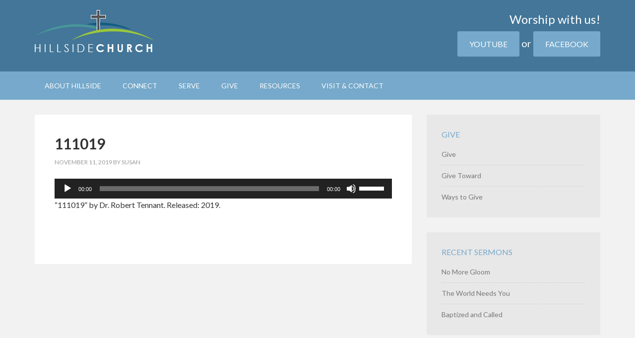

--- FILE ---
content_type: text/html; charset=UTF-8
request_url: https://hillsidenc.org/sermons/we-share-hope/attachment/111019/
body_size: 10305
content:
<!DOCTYPE html>
<html lang="en-US">
<head >
<meta charset="UTF-8" />
<meta name="viewport" content="width=device-width, initial-scale=1" />
<meta name='robots' content='index, follow, max-image-preview:large, max-snippet:-1, max-video-preview:-1' />
	<style>img:is([sizes="auto" i], [sizes^="auto," i]) { contain-intrinsic-size: 3000px 1500px }</style>
	
			<style type="text/css">
				.slide-excerpt { width: 50%; }
				.slide-excerpt { top: 0; }
				.slide-excerpt { right: 0; }
				.flexslider { max-width: 1140px; max-height: 460px; }
				.slide-image { max-height: 460px; }
			</style>
	<!-- This site is optimized with the Yoast SEO plugin v26.8 - https://yoast.com/product/yoast-seo-wordpress/ -->
	<title>111019 - Hillside Church</title>
	<link rel="canonical" href="https://hillsidenc.org/sermons/we-share-hope/attachment/111019/" />
	<meta property="og:locale" content="en_US" />
	<meta property="og:type" content="article" />
	<meta property="og:title" content="111019 - Hillside Church" />
	<meta property="og:description" content="https://hillsidenc.org/wp-content/uploads/2019/11/111019.mp3 &#8220;111019&#8221; by Dr. Robert Tennant. Released: 2019." />
	<meta property="og:url" content="https://hillsidenc.org/sermons/we-share-hope/attachment/111019/" />
	<meta property="og:site_name" content="Hillside Church" />
	<meta property="article:modified_time" content="2019-11-11T15:01:59+00:00" />
	<meta name="twitter:card" content="summary_large_image" />
	<script type="application/ld+json" class="yoast-schema-graph">{"@context":"https://schema.org","@graph":[{"@type":"WebPage","@id":"https://hillsidenc.org/sermons/we-share-hope/attachment/111019/","url":"https://hillsidenc.org/sermons/we-share-hope/attachment/111019/","name":"111019 - Hillside Church","isPartOf":{"@id":"https://hillsidenc.org/#website"},"primaryImageOfPage":{"@id":"https://hillsidenc.org/sermons/we-share-hope/attachment/111019/#primaryimage"},"image":{"@id":"https://hillsidenc.org/sermons/we-share-hope/attachment/111019/#primaryimage"},"thumbnailUrl":"","datePublished":"2019-11-11T15:01:40+00:00","dateModified":"2019-11-11T15:01:59+00:00","breadcrumb":{"@id":"https://hillsidenc.org/sermons/we-share-hope/attachment/111019/#breadcrumb"},"inLanguage":"en-US","potentialAction":[{"@type":"ReadAction","target":["https://hillsidenc.org/sermons/we-share-hope/attachment/111019/"]}]},{"@type":"BreadcrumbList","@id":"https://hillsidenc.org/sermons/we-share-hope/attachment/111019/#breadcrumb","itemListElement":[{"@type":"ListItem","position":1,"name":"Home","item":"https://hillsidenc.org/"},{"@type":"ListItem","position":2,"name":"We Share Hope","item":"https://hillsidenc.org/sermons/we-share-hope/"},{"@type":"ListItem","position":3,"name":"111019"}]},{"@type":"WebSite","@id":"https://hillsidenc.org/#website","url":"https://hillsidenc.org/","name":"Hillside Church","description":"Chapel Hill, NC","potentialAction":[{"@type":"SearchAction","target":{"@type":"EntryPoint","urlTemplate":"https://hillsidenc.org/?s={search_term_string}"},"query-input":{"@type":"PropertyValueSpecification","valueRequired":true,"valueName":"search_term_string"}}],"inLanguage":"en-US"}]}</script>
	<!-- / Yoast SEO plugin. -->


<link rel='dns-prefetch' href='//stats.wp.com' />
<link rel='dns-prefetch' href='//fonts.googleapis.com' />
<link rel='dns-prefetch' href='//v0.wordpress.com' />
<link rel="alternate" type="application/rss+xml" title="Hillside Church &raquo; Feed" href="https://hillsidenc.org/feed/" />
<link rel="alternate" type="application/rss+xml" title="Hillside Church &raquo; Comments Feed" href="https://hillsidenc.org/comments/feed/" />
<script type="text/javascript">
/* <![CDATA[ */
window._wpemojiSettings = {"baseUrl":"https:\/\/s.w.org\/images\/core\/emoji\/16.0.1\/72x72\/","ext":".png","svgUrl":"https:\/\/s.w.org\/images\/core\/emoji\/16.0.1\/svg\/","svgExt":".svg","source":{"concatemoji":"https:\/\/hillsidenc.org\/wp-includes\/js\/wp-emoji-release.min.js?ver=6.8.3"}};
/*! This file is auto-generated */
!function(s,n){var o,i,e;function c(e){try{var t={supportTests:e,timestamp:(new Date).valueOf()};sessionStorage.setItem(o,JSON.stringify(t))}catch(e){}}function p(e,t,n){e.clearRect(0,0,e.canvas.width,e.canvas.height),e.fillText(t,0,0);var t=new Uint32Array(e.getImageData(0,0,e.canvas.width,e.canvas.height).data),a=(e.clearRect(0,0,e.canvas.width,e.canvas.height),e.fillText(n,0,0),new Uint32Array(e.getImageData(0,0,e.canvas.width,e.canvas.height).data));return t.every(function(e,t){return e===a[t]})}function u(e,t){e.clearRect(0,0,e.canvas.width,e.canvas.height),e.fillText(t,0,0);for(var n=e.getImageData(16,16,1,1),a=0;a<n.data.length;a++)if(0!==n.data[a])return!1;return!0}function f(e,t,n,a){switch(t){case"flag":return n(e,"\ud83c\udff3\ufe0f\u200d\u26a7\ufe0f","\ud83c\udff3\ufe0f\u200b\u26a7\ufe0f")?!1:!n(e,"\ud83c\udde8\ud83c\uddf6","\ud83c\udde8\u200b\ud83c\uddf6")&&!n(e,"\ud83c\udff4\udb40\udc67\udb40\udc62\udb40\udc65\udb40\udc6e\udb40\udc67\udb40\udc7f","\ud83c\udff4\u200b\udb40\udc67\u200b\udb40\udc62\u200b\udb40\udc65\u200b\udb40\udc6e\u200b\udb40\udc67\u200b\udb40\udc7f");case"emoji":return!a(e,"\ud83e\udedf")}return!1}function g(e,t,n,a){var r="undefined"!=typeof WorkerGlobalScope&&self instanceof WorkerGlobalScope?new OffscreenCanvas(300,150):s.createElement("canvas"),o=r.getContext("2d",{willReadFrequently:!0}),i=(o.textBaseline="top",o.font="600 32px Arial",{});return e.forEach(function(e){i[e]=t(o,e,n,a)}),i}function t(e){var t=s.createElement("script");t.src=e,t.defer=!0,s.head.appendChild(t)}"undefined"!=typeof Promise&&(o="wpEmojiSettingsSupports",i=["flag","emoji"],n.supports={everything:!0,everythingExceptFlag:!0},e=new Promise(function(e){s.addEventListener("DOMContentLoaded",e,{once:!0})}),new Promise(function(t){var n=function(){try{var e=JSON.parse(sessionStorage.getItem(o));if("object"==typeof e&&"number"==typeof e.timestamp&&(new Date).valueOf()<e.timestamp+604800&&"object"==typeof e.supportTests)return e.supportTests}catch(e){}return null}();if(!n){if("undefined"!=typeof Worker&&"undefined"!=typeof OffscreenCanvas&&"undefined"!=typeof URL&&URL.createObjectURL&&"undefined"!=typeof Blob)try{var e="postMessage("+g.toString()+"("+[JSON.stringify(i),f.toString(),p.toString(),u.toString()].join(",")+"));",a=new Blob([e],{type:"text/javascript"}),r=new Worker(URL.createObjectURL(a),{name:"wpTestEmojiSupports"});return void(r.onmessage=function(e){c(n=e.data),r.terminate(),t(n)})}catch(e){}c(n=g(i,f,p,u))}t(n)}).then(function(e){for(var t in e)n.supports[t]=e[t],n.supports.everything=n.supports.everything&&n.supports[t],"flag"!==t&&(n.supports.everythingExceptFlag=n.supports.everythingExceptFlag&&n.supports[t]);n.supports.everythingExceptFlag=n.supports.everythingExceptFlag&&!n.supports.flag,n.DOMReady=!1,n.readyCallback=function(){n.DOMReady=!0}}).then(function(){return e}).then(function(){var e;n.supports.everything||(n.readyCallback(),(e=n.source||{}).concatemoji?t(e.concatemoji):e.wpemoji&&e.twemoji&&(t(e.twemoji),t(e.wpemoji)))}))}((window,document),window._wpemojiSettings);
/* ]]> */
</script>
<link rel='stylesheet' id='outreach-pro-theme-css' href='https://hillsidenc.org/wp-content/themes/outreach-pro/style.css?ver=3.1' type='text/css' media='all' />
<style id='wp-emoji-styles-inline-css' type='text/css'>

	img.wp-smiley, img.emoji {
		display: inline !important;
		border: none !important;
		box-shadow: none !important;
		height: 1em !important;
		width: 1em !important;
		margin: 0 0.07em !important;
		vertical-align: -0.1em !important;
		background: none !important;
		padding: 0 !important;
	}
</style>
<link rel='stylesheet' id='wp-block-library-css' href='https://hillsidenc.org/wp-includes/css/dist/block-library/style.min.css?ver=6.8.3' type='text/css' media='all' />
<style id='classic-theme-styles-inline-css' type='text/css'>
/*! This file is auto-generated */
.wp-block-button__link{color:#fff;background-color:#32373c;border-radius:9999px;box-shadow:none;text-decoration:none;padding:calc(.667em + 2px) calc(1.333em + 2px);font-size:1.125em}.wp-block-file__button{background:#32373c;color:#fff;text-decoration:none}
</style>
<link rel='stylesheet' id='mediaelement-css' href='https://hillsidenc.org/wp-includes/js/mediaelement/mediaelementplayer-legacy.min.css?ver=4.2.17' type='text/css' media='all' />
<link rel='stylesheet' id='wp-mediaelement-css' href='https://hillsidenc.org/wp-includes/js/mediaelement/wp-mediaelement.min.css?ver=6.8.3' type='text/css' media='all' />
<style id='jetpack-sharing-buttons-style-inline-css' type='text/css'>
.jetpack-sharing-buttons__services-list{display:flex;flex-direction:row;flex-wrap:wrap;gap:0;list-style-type:none;margin:5px;padding:0}.jetpack-sharing-buttons__services-list.has-small-icon-size{font-size:12px}.jetpack-sharing-buttons__services-list.has-normal-icon-size{font-size:16px}.jetpack-sharing-buttons__services-list.has-large-icon-size{font-size:24px}.jetpack-sharing-buttons__services-list.has-huge-icon-size{font-size:36px}@media print{.jetpack-sharing-buttons__services-list{display:none!important}}.editor-styles-wrapper .wp-block-jetpack-sharing-buttons{gap:0;padding-inline-start:0}ul.jetpack-sharing-buttons__services-list.has-background{padding:1.25em 2.375em}
</style>
<style id='global-styles-inline-css' type='text/css'>
:root{--wp--preset--aspect-ratio--square: 1;--wp--preset--aspect-ratio--4-3: 4/3;--wp--preset--aspect-ratio--3-4: 3/4;--wp--preset--aspect-ratio--3-2: 3/2;--wp--preset--aspect-ratio--2-3: 2/3;--wp--preset--aspect-ratio--16-9: 16/9;--wp--preset--aspect-ratio--9-16: 9/16;--wp--preset--color--black: #000000;--wp--preset--color--cyan-bluish-gray: #abb8c3;--wp--preset--color--white: #ffffff;--wp--preset--color--pale-pink: #f78da7;--wp--preset--color--vivid-red: #cf2e2e;--wp--preset--color--luminous-vivid-orange: #ff6900;--wp--preset--color--luminous-vivid-amber: #fcb900;--wp--preset--color--light-green-cyan: #7bdcb5;--wp--preset--color--vivid-green-cyan: #00d084;--wp--preset--color--pale-cyan-blue: #8ed1fc;--wp--preset--color--vivid-cyan-blue: #0693e3;--wp--preset--color--vivid-purple: #9b51e0;--wp--preset--gradient--vivid-cyan-blue-to-vivid-purple: linear-gradient(135deg,rgba(6,147,227,1) 0%,rgb(155,81,224) 100%);--wp--preset--gradient--light-green-cyan-to-vivid-green-cyan: linear-gradient(135deg,rgb(122,220,180) 0%,rgb(0,208,130) 100%);--wp--preset--gradient--luminous-vivid-amber-to-luminous-vivid-orange: linear-gradient(135deg,rgba(252,185,0,1) 0%,rgba(255,105,0,1) 100%);--wp--preset--gradient--luminous-vivid-orange-to-vivid-red: linear-gradient(135deg,rgba(255,105,0,1) 0%,rgb(207,46,46) 100%);--wp--preset--gradient--very-light-gray-to-cyan-bluish-gray: linear-gradient(135deg,rgb(238,238,238) 0%,rgb(169,184,195) 100%);--wp--preset--gradient--cool-to-warm-spectrum: linear-gradient(135deg,rgb(74,234,220) 0%,rgb(151,120,209) 20%,rgb(207,42,186) 40%,rgb(238,44,130) 60%,rgb(251,105,98) 80%,rgb(254,248,76) 100%);--wp--preset--gradient--blush-light-purple: linear-gradient(135deg,rgb(255,206,236) 0%,rgb(152,150,240) 100%);--wp--preset--gradient--blush-bordeaux: linear-gradient(135deg,rgb(254,205,165) 0%,rgb(254,45,45) 50%,rgb(107,0,62) 100%);--wp--preset--gradient--luminous-dusk: linear-gradient(135deg,rgb(255,203,112) 0%,rgb(199,81,192) 50%,rgb(65,88,208) 100%);--wp--preset--gradient--pale-ocean: linear-gradient(135deg,rgb(255,245,203) 0%,rgb(182,227,212) 50%,rgb(51,167,181) 100%);--wp--preset--gradient--electric-grass: linear-gradient(135deg,rgb(202,248,128) 0%,rgb(113,206,126) 100%);--wp--preset--gradient--midnight: linear-gradient(135deg,rgb(2,3,129) 0%,rgb(40,116,252) 100%);--wp--preset--font-size--small: 13px;--wp--preset--font-size--medium: 20px;--wp--preset--font-size--large: 36px;--wp--preset--font-size--x-large: 42px;--wp--preset--spacing--20: 0.44rem;--wp--preset--spacing--30: 0.67rem;--wp--preset--spacing--40: 1rem;--wp--preset--spacing--50: 1.5rem;--wp--preset--spacing--60: 2.25rem;--wp--preset--spacing--70: 3.38rem;--wp--preset--spacing--80: 5.06rem;--wp--preset--shadow--natural: 6px 6px 9px rgba(0, 0, 0, 0.2);--wp--preset--shadow--deep: 12px 12px 50px rgba(0, 0, 0, 0.4);--wp--preset--shadow--sharp: 6px 6px 0px rgba(0, 0, 0, 0.2);--wp--preset--shadow--outlined: 6px 6px 0px -3px rgba(255, 255, 255, 1), 6px 6px rgba(0, 0, 0, 1);--wp--preset--shadow--crisp: 6px 6px 0px rgba(0, 0, 0, 1);}:where(.is-layout-flex){gap: 0.5em;}:where(.is-layout-grid){gap: 0.5em;}body .is-layout-flex{display: flex;}.is-layout-flex{flex-wrap: wrap;align-items: center;}.is-layout-flex > :is(*, div){margin: 0;}body .is-layout-grid{display: grid;}.is-layout-grid > :is(*, div){margin: 0;}:where(.wp-block-columns.is-layout-flex){gap: 2em;}:where(.wp-block-columns.is-layout-grid){gap: 2em;}:where(.wp-block-post-template.is-layout-flex){gap: 1.25em;}:where(.wp-block-post-template.is-layout-grid){gap: 1.25em;}.has-black-color{color: var(--wp--preset--color--black) !important;}.has-cyan-bluish-gray-color{color: var(--wp--preset--color--cyan-bluish-gray) !important;}.has-white-color{color: var(--wp--preset--color--white) !important;}.has-pale-pink-color{color: var(--wp--preset--color--pale-pink) !important;}.has-vivid-red-color{color: var(--wp--preset--color--vivid-red) !important;}.has-luminous-vivid-orange-color{color: var(--wp--preset--color--luminous-vivid-orange) !important;}.has-luminous-vivid-amber-color{color: var(--wp--preset--color--luminous-vivid-amber) !important;}.has-light-green-cyan-color{color: var(--wp--preset--color--light-green-cyan) !important;}.has-vivid-green-cyan-color{color: var(--wp--preset--color--vivid-green-cyan) !important;}.has-pale-cyan-blue-color{color: var(--wp--preset--color--pale-cyan-blue) !important;}.has-vivid-cyan-blue-color{color: var(--wp--preset--color--vivid-cyan-blue) !important;}.has-vivid-purple-color{color: var(--wp--preset--color--vivid-purple) !important;}.has-black-background-color{background-color: var(--wp--preset--color--black) !important;}.has-cyan-bluish-gray-background-color{background-color: var(--wp--preset--color--cyan-bluish-gray) !important;}.has-white-background-color{background-color: var(--wp--preset--color--white) !important;}.has-pale-pink-background-color{background-color: var(--wp--preset--color--pale-pink) !important;}.has-vivid-red-background-color{background-color: var(--wp--preset--color--vivid-red) !important;}.has-luminous-vivid-orange-background-color{background-color: var(--wp--preset--color--luminous-vivid-orange) !important;}.has-luminous-vivid-amber-background-color{background-color: var(--wp--preset--color--luminous-vivid-amber) !important;}.has-light-green-cyan-background-color{background-color: var(--wp--preset--color--light-green-cyan) !important;}.has-vivid-green-cyan-background-color{background-color: var(--wp--preset--color--vivid-green-cyan) !important;}.has-pale-cyan-blue-background-color{background-color: var(--wp--preset--color--pale-cyan-blue) !important;}.has-vivid-cyan-blue-background-color{background-color: var(--wp--preset--color--vivid-cyan-blue) !important;}.has-vivid-purple-background-color{background-color: var(--wp--preset--color--vivid-purple) !important;}.has-black-border-color{border-color: var(--wp--preset--color--black) !important;}.has-cyan-bluish-gray-border-color{border-color: var(--wp--preset--color--cyan-bluish-gray) !important;}.has-white-border-color{border-color: var(--wp--preset--color--white) !important;}.has-pale-pink-border-color{border-color: var(--wp--preset--color--pale-pink) !important;}.has-vivid-red-border-color{border-color: var(--wp--preset--color--vivid-red) !important;}.has-luminous-vivid-orange-border-color{border-color: var(--wp--preset--color--luminous-vivid-orange) !important;}.has-luminous-vivid-amber-border-color{border-color: var(--wp--preset--color--luminous-vivid-amber) !important;}.has-light-green-cyan-border-color{border-color: var(--wp--preset--color--light-green-cyan) !important;}.has-vivid-green-cyan-border-color{border-color: var(--wp--preset--color--vivid-green-cyan) !important;}.has-pale-cyan-blue-border-color{border-color: var(--wp--preset--color--pale-cyan-blue) !important;}.has-vivid-cyan-blue-border-color{border-color: var(--wp--preset--color--vivid-cyan-blue) !important;}.has-vivid-purple-border-color{border-color: var(--wp--preset--color--vivid-purple) !important;}.has-vivid-cyan-blue-to-vivid-purple-gradient-background{background: var(--wp--preset--gradient--vivid-cyan-blue-to-vivid-purple) !important;}.has-light-green-cyan-to-vivid-green-cyan-gradient-background{background: var(--wp--preset--gradient--light-green-cyan-to-vivid-green-cyan) !important;}.has-luminous-vivid-amber-to-luminous-vivid-orange-gradient-background{background: var(--wp--preset--gradient--luminous-vivid-amber-to-luminous-vivid-orange) !important;}.has-luminous-vivid-orange-to-vivid-red-gradient-background{background: var(--wp--preset--gradient--luminous-vivid-orange-to-vivid-red) !important;}.has-very-light-gray-to-cyan-bluish-gray-gradient-background{background: var(--wp--preset--gradient--very-light-gray-to-cyan-bluish-gray) !important;}.has-cool-to-warm-spectrum-gradient-background{background: var(--wp--preset--gradient--cool-to-warm-spectrum) !important;}.has-blush-light-purple-gradient-background{background: var(--wp--preset--gradient--blush-light-purple) !important;}.has-blush-bordeaux-gradient-background{background: var(--wp--preset--gradient--blush-bordeaux) !important;}.has-luminous-dusk-gradient-background{background: var(--wp--preset--gradient--luminous-dusk) !important;}.has-pale-ocean-gradient-background{background: var(--wp--preset--gradient--pale-ocean) !important;}.has-electric-grass-gradient-background{background: var(--wp--preset--gradient--electric-grass) !important;}.has-midnight-gradient-background{background: var(--wp--preset--gradient--midnight) !important;}.has-small-font-size{font-size: var(--wp--preset--font-size--small) !important;}.has-medium-font-size{font-size: var(--wp--preset--font-size--medium) !important;}.has-large-font-size{font-size: var(--wp--preset--font-size--large) !important;}.has-x-large-font-size{font-size: var(--wp--preset--font-size--x-large) !important;}
:where(.wp-block-post-template.is-layout-flex){gap: 1.25em;}:where(.wp-block-post-template.is-layout-grid){gap: 1.25em;}
:where(.wp-block-columns.is-layout-flex){gap: 2em;}:where(.wp-block-columns.is-layout-grid){gap: 2em;}
:root :where(.wp-block-pullquote){font-size: 1.5em;line-height: 1.6;}
</style>
<link rel='stylesheet' id='widgetopts-styles-css' href='https://hillsidenc.org/wp-content/plugins/widget-options/assets/css/widget-options.css?ver=4.1.3' type='text/css' media='all' />
<link rel='stylesheet' id='dashicons-css' href='https://hillsidenc.org/wp-includes/css/dashicons.min.css?ver=6.8.3' type='text/css' media='all' />
<link rel='stylesheet' id='google-fonts-css' href='//fonts.googleapis.com/css?family=Lato%3A400%2C700&#038;ver=3.1' type='text/css' media='all' />
<link rel='stylesheet' id='simple-social-icons-font-css' href='https://hillsidenc.org/wp-content/plugins/simple-social-icons/css/style.css?ver=4.0.0' type='text/css' media='all' />
<link rel='stylesheet' id='slider_styles-css' href='https://hillsidenc.org/wp-content/plugins/genesis-responsive-slider/assets/style.css?ver=1.0.1' type='text/css' media='all' />
<script type="text/javascript" src="https://hillsidenc.org/wp-includes/js/jquery/jquery.min.js?ver=3.7.1" id="jquery-core-js"></script>
<script type="text/javascript" src="https://hillsidenc.org/wp-includes/js/jquery/jquery-migrate.min.js?ver=3.4.1" id="jquery-migrate-js"></script>
<script type="text/javascript" src="https://hillsidenc.org/wp-content/themes/outreach-pro/js/responsive-menu.js?ver=1.0.0" id="outreach-responsive-menu-js"></script>
<link rel="https://api.w.org/" href="https://hillsidenc.org/wp-json/" /><link rel="alternate" title="JSON" type="application/json" href="https://hillsidenc.org/wp-json/wp/v2/media/1758" /><link rel="EditURI" type="application/rsd+xml" title="RSD" href="https://hillsidenc.org/xmlrpc.php?rsd" />
<link rel='shortlink' href='https://wp.me/a8KsI4-sm' />
<link rel="alternate" title="oEmbed (JSON)" type="application/json+oembed" href="https://hillsidenc.org/wp-json/oembed/1.0/embed?url=https%3A%2F%2Fhillsidenc.org%2Fsermons%2Fwe-share-hope%2Fattachment%2F111019%2F" />
<link rel="alternate" title="oEmbed (XML)" type="text/xml+oembed" href="https://hillsidenc.org/wp-json/oembed/1.0/embed?url=https%3A%2F%2Fhillsidenc.org%2Fsermons%2Fwe-share-hope%2Fattachment%2F111019%2F&#038;format=xml" />

<link rel="alternate" type="application/rss+xml" title="Podcast RSS feed" href="https://hillsidenc.org/feed/podcast" />

	<style>img#wpstats{display:none}</style>
		<link rel="pingback" href="https://hillsidenc.org/xmlrpc.php" />
<style type="text/css">.site-title a { background: url(https://hillsidenc.org/wp-content/uploads/2019/11/hillside-logo-white-sm.png) no-repeat !important; }</style>
<style type="text/css" id="custom-background-css">
body.custom-background { background-color: #f2f2f2; }
</style>
	<link rel="icon" href="https://hillsidenc.org/wp-content/uploads/2019/12/cropped-hillside-logo-favicon-32x32.png" sizes="32x32" />
<link rel="icon" href="https://hillsidenc.org/wp-content/uploads/2019/12/cropped-hillside-logo-favicon-192x192.png" sizes="192x192" />
<link rel="apple-touch-icon" href="https://hillsidenc.org/wp-content/uploads/2019/12/cropped-hillside-logo-favicon-180x180.png" />
<meta name="msapplication-TileImage" content="https://hillsidenc.org/wp-content/uploads/2019/12/cropped-hillside-logo-favicon-270x270.png" />
		<style type="text/css" id="wp-custom-css">
			.site-header .widget-area {
	padding-top: 5px;
}		</style>
		</head>
<body class="attachment wp-singular attachment-template-default single single-attachment postid-1758 attachmentid-1758 attachment-mpeg custom-background wp-theme-genesis wp-child-theme-outreach-pro custom-header header-image content-sidebar genesis-breadcrumbs-hidden genesis-footer-widgets-visible outreach-pro-blue"><div class="site-container"><header class="site-header"><div class="wrap"><div class="title-area"><p class="site-title"><a href="https://hillsidenc.org/">Hillside Church</a></p><p class="site-description">Chapel Hill, NC</p></div><div class="widget-area header-widget-area"><section id="custom_html-2" class="widget_text widget widget_custom_html"><div class="widget_text widget-wrap"><div class="textwidget custom-html-widget"><h3>Worship with us!</h3>
<h4><a href="https://www.youtube.com/channel/UCrW6RgXdIYIHJNScW3oRGPw" class="button">YouTube</a> or <a href="https://www.facebook.com/hillsidenc.org/" class="button">Facebook</a></h4></div></div></section>
</div></div></header><nav class="nav-primary" aria-label="Main"><div class="wrap"><ul id="menu-main-nav-bar" class="menu genesis-nav-menu menu-primary"><li id="menu-item-29" class="menu-item menu-item-type-post_type menu-item-object-page menu-item-has-children menu-item-29"><a href="https://hillsidenc.org/about-hillside/"><span >About Hillside</span></a>
<ul class="sub-menu">
	<li id="menu-item-35" class="menu-item menu-item-type-post_type menu-item-object-page menu-item-35"><a href="https://hillsidenc.org/about-hillside/safe-new-sent/"><span >Follow Jesus, Love Others, Share Hope</span></a></li>
	<li id="menu-item-34" class="menu-item menu-item-type-post_type menu-item-object-page menu-item-34"><a href="https://hillsidenc.org/about-hillside/what-to-expect/"><span >What to Expect</span></a></li>
	<li id="menu-item-33" class="menu-item menu-item-type-post_type menu-item-object-page menu-item-33"><a href="https://hillsidenc.org/about-hillside/what-we-believe/"><span >What We Believe</span></a></li>
	<li id="menu-item-32" class="menu-item menu-item-type-post_type menu-item-object-page menu-item-32"><a href="https://hillsidenc.org/about-hillside/our-staff/"><span >Our Leadership</span></a></li>
	<li id="menu-item-31" class="menu-item menu-item-type-post_type menu-item-object-page menu-item-31"><a href="https://hillsidenc.org/about-hillside/elders-and-deacons/"><span >Elders and Deacons</span></a></li>
	<li id="menu-item-30" class="menu-item menu-item-type-post_type menu-item-object-page menu-item-30"><a href="https://hillsidenc.org/about-hillside/our-story/"><span >Our Story</span></a></li>
</ul>
</li>
<li id="menu-item-78" class="menu-item menu-item-type-post_type menu-item-object-page menu-item-has-children menu-item-78"><a href="https://hillsidenc.org/connect/"><span >Connect</span></a>
<ul class="sub-menu">
	<li id="menu-item-1619" class="menu-item menu-item-type-post_type menu-item-object-page menu-item-1619"><a href="https://hillsidenc.org/chinese-ministry/"><span >Chinese Ministry</span></a></li>
	<li id="menu-item-82" class="menu-item menu-item-type-post_type menu-item-object-page menu-item-82"><a href="https://hillsidenc.org/connect/children/"><span >Children’s Ministry</span></a></li>
	<li id="menu-item-83" class="menu-item menu-item-type-post_type menu-item-object-page menu-item-83"><a href="https://hillsidenc.org/connect/discipleship-groups/"><span >Discipleship Groups</span></a></li>
	<li id="menu-item-81" class="menu-item menu-item-type-post_type menu-item-object-page menu-item-81"><a href="https://hillsidenc.org/connect/youth/"><span >Youth</span></a></li>
	<li id="menu-item-2700" class="menu-item menu-item-type-post_type menu-item-object-page menu-item-2700"><a href="https://hillsidenc.org/connect/volunteer-opportunities/"><span >Volunteer Opportunities</span></a></li>
	<li id="menu-item-84" class="menu-item menu-item-type-custom menu-item-object-custom menu-item-84"><a href="http://troop45chapelhill.org"><span >Boy Scout Troop 45</span></a></li>
</ul>
</li>
<li id="menu-item-102" class="menu-item menu-item-type-post_type menu-item-object-page menu-item-has-children menu-item-102"><a href="https://hillsidenc.org/serve/"><span >Serve</span></a>
<ul class="sub-menu">
	<li id="menu-item-104" class="menu-item menu-item-type-post_type menu-item-object-page menu-item-104"><a href="https://hillsidenc.org/serve/community-state/"><span >Community &#038; State</span></a></li>
	<li id="menu-item-103" class="menu-item menu-item-type-post_type menu-item-object-page menu-item-103"><a href="https://hillsidenc.org/serve/national-international/"><span >National &#038; International</span></a></li>
</ul>
</li>
<li id="menu-item-99" class="menu-item menu-item-type-post_type menu-item-object-page menu-item-has-children menu-item-99"><a href="https://hillsidenc.org/give/"><span >Give</span></a>
<ul class="sub-menu">
	<li id="menu-item-101" class="menu-item menu-item-type-post_type menu-item-object-page menu-item-101"><a href="https://hillsidenc.org/give/ways-to-give/"><span >Ways to Give</span></a></li>
	<li id="menu-item-100" class="menu-item menu-item-type-post_type menu-item-object-page menu-item-100"><a href="https://hillsidenc.org/give/give-toward/"><span >Give Toward</span></a></li>
</ul>
</li>
<li id="menu-item-128" class="menu-item menu-item-type-post_type menu-item-object-page menu-item-has-children menu-item-128"><a href="https://hillsidenc.org/resources/"><span >Resources</span></a>
<ul class="sub-menu">
	<li id="menu-item-697" class="menu-item menu-item-type-custom menu-item-object-custom menu-item-697"><a href="/sermons/"><span >Sermons</span></a></li>
	<li id="menu-item-134" class="menu-item menu-item-type-post_type menu-item-object-page menu-item-134"><a href="https://hillsidenc.org/resources/prayer/"><span >Prayer</span></a></li>
	<li id="menu-item-133" class="menu-item menu-item-type-post_type menu-item-object-page menu-item-133"><a href="https://hillsidenc.org/resources/faq/"><span >FAQ</span></a></li>
	<li id="menu-item-694" class="menu-item menu-item-type-post_type menu-item-object-page menu-item-694"><a href="https://hillsidenc.org/resources/events/"><span >Events</span></a></li>
	<li id="menu-item-131" class="menu-item menu-item-type-post_type menu-item-object-page menu-item-131"><a href="https://hillsidenc.org/resources/calendar/"><span >Calendar</span></a></li>
	<li id="menu-item-130" class="menu-item menu-item-type-post_type menu-item-object-page menu-item-130"><a href="https://hillsidenc.org/resources/forms-and-links/"><span >Forms and Links</span></a></li>
	<li id="menu-item-129" class="menu-item menu-item-type-post_type menu-item-object-page menu-item-129"><a href="https://hillsidenc.org/resources/become-a-member/"><span >Become a Member</span></a></li>
</ul>
</li>
<li id="menu-item-696" class="menu-item menu-item-type-post_type menu-item-object-page menu-item-has-children menu-item-696"><a href="https://hillsidenc.org/visit/"><span >Visit &#038; Contact</span></a>
<ul class="sub-menu">
	<li id="menu-item-704" class="menu-item menu-item-type-post_type menu-item-object-page menu-item-704"><a href="https://hillsidenc.org/visit/"><span >Schedule &#038; Directions</span></a></li>
	<li id="menu-item-702" class="menu-item menu-item-type-post_type menu-item-object-page menu-item-702"><a href="https://hillsidenc.org/about-hillside/what-to-expect/"><span >What to Expect</span></a></li>
	<li id="menu-item-703" class="menu-item menu-item-type-post_type menu-item-object-page menu-item-703"><a href="https://hillsidenc.org/resources/events/"><span >Events</span></a></li>
</ul>
</li>
</ul></div></nav><div class="site-inner"><div class="wrap"><div class="content-sidebar-wrap"><main class="content"><article class="post-1758 attachment type-attachment status-inherit entry" aria-label="111019"><header class="entry-header"><h1 class="entry-title">111019</h1>
<p class="entry-meta"><time class="entry-time">November 11, 2019</time> by <span class="entry-author"><a href="https://hillsidenc.org/author/susan/" class="entry-author-link" rel="author"><span class="entry-author-name">susan</span></a></span>  </p></header><div class="entry-content"><audio class="wp-audio-shortcode" id="audio-1758-2" preload="none" style="width: 100%;" controls="controls"><source type="audio/mpeg" src="https://hillsidenc.org/wp-content/uploads/2019/11/111019.mp3?_=2" /><a href="https://hillsidenc.org/wp-content/uploads/2019/11/111019.mp3">https://hillsidenc.org/wp-content/uploads/2019/11/111019.mp3</a></audio>
<p>&#8220;111019&#8221; by Dr. Robert Tennant. Released: 2019.</p>
</div><footer class="entry-footer"></footer></article></main><aside class="sidebar sidebar-primary widget-area" role="complementary" aria-label="Primary Sidebar"><section id="nav_menu-6" class="widget widget_nav_menu"><div class="widget-wrap"><h4 class="widget-title widgettitle">Give</h4>
<div class="menu-give-container"><ul id="menu-give" class="menu"><li id="menu-item-685" class="menu-item menu-item-type-post_type menu-item-object-page menu-item-685"><a href="https://hillsidenc.org/give/">Give</a></li>
<li id="menu-item-686" class="menu-item menu-item-type-post_type menu-item-object-page menu-item-686"><a href="https://hillsidenc.org/give/give-toward/">Give Toward</a></li>
<li id="menu-item-688" class="menu-item menu-item-type-post_type menu-item-object-page menu-item-688"><a href="https://hillsidenc.org/give/ways-to-give/">Ways to Give</a></li>
</ul></div></div></section>
			<section id="recent-podcast-episodes-2" class="widget widget_recent_entries widget_recent_episodes"><div class="widget-wrap">			<h4 class="widget-title widgettitle">RECENT SERMONS</h4>
		<ul>
						<li>
				<a href="https://hillsidenc.org/sermons/no-more-gloom/">No More Gloom</a>
							</li>
					<li>
				<a href="https://hillsidenc.org/sermons/the-world-needs-you/">The World Needs You</a>
							</li>
					<li>
				<a href="https://hillsidenc.org/sermons/baptized-and-called/">Baptized and Called</a>
							</li>
				</ul>
			</div></section>
						<section id="recent-podcast-episodes-2" class="widget widget_recent_entries widget_recent_episodes"><div class="widget-wrap">			<h4 class="widget-title widgettitle">RECENT SERMONS</h4>
		<ul>
						<li>
				<a href="https://hillsidenc.org/sermons/no-more-gloom/">No More Gloom</a>
							</li>
					<li>
				<a href="https://hillsidenc.org/sermons/the-world-needs-you/">The World Needs You</a>
							</li>
					<li>
				<a href="https://hillsidenc.org/sermons/baptized-and-called/">Baptized and Called</a>
							</li>
				</ul>
			</div></section>
			</aside></div></div></div><div class="sub-footer"><div class="wrap"><div class="sub-footer-left"><section id="text-12" class="widget widget_text"><div class="widget-wrap"><h4 class="widget-title widgettitle">Hillside Church</h4>
			<div class="textwidget"><p>Hillside Church is an exciting, contemporary ministry. Sunday morning services incorporate a casual atmosphere, a blended style of praise and worship music, and relevant teaching. A diverse congregation, the church ministers to all ages and backgrounds, but especially to families, singles and students.</p>
<p>What makes the church special, however, is its caring and gracious spirit ― a spirit directly attributable to Christ’s presence in the church’s life and people.</p>
</div>
		</div></section>
</div><div class="sub-footer-right"><section id="text-17" class="widget widget_text"><div class="widget-wrap"><h4 class="widget-title widgettitle">New Here?</h4>
			<div class="textwidget">Welcome! Learn more about us here:</div>
		</div></section>
<section id="nav_menu-2" class="widget widget_nav_menu"><div class="widget-wrap"><div class="menu-new-to-hillsong-container"><ul id="menu-new-to-hillsong" class="menu"><li id="menu-item-658" class="menu-item menu-item-type-post_type menu-item-object-page menu-item-658"><a href="https://hillsidenc.org/welcome-message/">Welcome from Pastor Rob</a></li>
<li id="menu-item-659" class="menu-item menu-item-type-post_type menu-item-object-page menu-item-659"><a href="https://hillsidenc.org/about-hillside/">About Hillside</a></li>
<li id="menu-item-698" class="menu-item menu-item-type-post_type menu-item-object-page menu-item-698"><a href="https://hillsidenc.org/visit/">Schedule &#038; Directions</a></li>
</ul></div></div></section>
</div></div><!-- end .wrap --></div><!-- end .sub-footer --><div class="footer-widgets"><div class="wrap"><div class="widget-area footer-widgets-1 footer-widget-area"><section id="text-11" class="widget widget_text"><div class="widget-wrap"><h4 class="widget-title widgettitle">Visit Us</h4>
			<div class="textwidget"><p>Hillside Church<br />
201 Culbreth Rd<br />
Chapel Hill, NC 27516<br />
919.967.3056 • <a href="/cdn-cgi/l/email-protection" class="__cf_email__" data-cfemail="244d4a424b644c4d4848574d40414a470a4b5643">[email&#160;protected]</a><br />
<a href="/visit/">View Map »</a></p>
</div>
		</div></section>
</div><div class="widget-area footer-widgets-2 footer-widget-area">			<section id="recent-podcast-episodes-3" class="widget widget_recent_entries widget_recent_episodes"><div class="widget-wrap">			<h4 class="widget-title widgettitle">Recent Sermons</h4>
		<ul>
						<li>
				<a href="https://hillsidenc.org/sermons/no-more-gloom/">No More Gloom</a>
							</li>
					<li>
				<a href="https://hillsidenc.org/sermons/the-world-needs-you/">The World Needs You</a>
							</li>
					<li>
				<a href="https://hillsidenc.org/sermons/baptized-and-called/">Baptized and Called</a>
							</li>
				</ul>
			</div></section>
			</div><div class="widget-area footer-widgets-3 footer-widget-area"><section id="simple-social-icons-2" class="widget simple-social-icons"><div class="widget-wrap"><h4 class="widget-title widgettitle">Connect</h4>
<ul class="alignleft"><li class="ssi-facebook"><a href="https://www.facebook.com/Hillside-Church-150531053116/" target="_blank" rel="noopener noreferrer"><svg role="img" class="social-facebook" aria-labelledby="social-facebook-2"><title id="social-facebook-2">Facebook</title><use xlink:href="https://hillsidenc.org/wp-content/plugins/simple-social-icons/symbol-defs.svg#social-facebook"></use></svg></a></li><li class="ssi-youtube"><a href="https://www.youtube.com/channel/UCrW6RgXdIYIHJNScW3oRGPw" target="_blank" rel="noopener noreferrer"><svg role="img" class="social-youtube" aria-labelledby="social-youtube-2"><title id="social-youtube-2">YouTube</title><use xlink:href="https://hillsidenc.org/wp-content/plugins/simple-social-icons/symbol-defs.svg#social-youtube"></use></svg></a></li></ul></div></section>
</div><div class="widget-area footer-widgets-4 footer-widget-area"><section id="text-18" class="widget widget_text"><div class="widget-wrap"><h4 class="widget-title widgettitle">Stay in touch with Hillside!</h4>
			<div class="textwidget"><p><a class="button ctct-button" href="https://lp.constantcontact.com/su/dIPJwXA" target="_blank" rel="noopener">Sign up for Updates</a><br />
Unsubscribe at any time.</p>
</div>
		</div></section>
</div></div></div><footer class="site-footer"><div class="wrap"><p></p></div></footer></div><script data-cfasync="false" src="/cdn-cgi/scripts/5c5dd728/cloudflare-static/email-decode.min.js"></script><script type="speculationrules">
{"prefetch":[{"source":"document","where":{"and":[{"href_matches":"\/*"},{"not":{"href_matches":["\/wp-*.php","\/wp-admin\/*","\/wp-content\/uploads\/*","\/wp-content\/*","\/wp-content\/plugins\/*","\/wp-content\/themes\/outreach-pro\/*","\/wp-content\/themes\/genesis\/*","\/*\\?(.+)"]}},{"not":{"selector_matches":"a[rel~=\"nofollow\"]"}},{"not":{"selector_matches":".no-prefetch, .no-prefetch a"}}]},"eagerness":"conservative"}]}
</script>
<script type='text/javascript'>jQuery(document).ready(function($) {$(".flexslider").flexslider({controlsContainer: "#genesis-responsive-slider",animation: "fade",directionNav: 1,controlNav: 0,animationDuration: 800,slideshowSpeed: 8000    });  });</script><style type="text/css" media="screen">#simple-social-icons-2 ul li a, #simple-social-icons-2 ul li a:hover, #simple-social-icons-2 ul li a:focus { background-color: #ffffff !important; border-radius: 3px; color: #105d80 !important; border: 0px #ffffff solid !important; font-size: 18px; padding: 9px; }  #simple-social-icons-2 ul li a:hover, #simple-social-icons-2 ul li a:focus { background-color: #9bc73b !important; border-color: #ffffff !important; color: #ffffff !important; }  #simple-social-icons-2 ul li a:focus { outline: 1px dotted #9bc73b !important; }</style><script type="text/javascript" src="https://hillsidenc.org/wp-content/plugins/genesis-responsive-slider/assets/js/jquery.flexslider.js?ver=1.0.1" id="flexslider-js"></script>
<script type="text/javascript" id="jetpack-stats-js-before">
/* <![CDATA[ */
_stq = window._stq || [];
_stq.push([ "view", {"v":"ext","blog":"129284140","post":"1758","tz":"-5","srv":"hillsidenc.org","j":"1:15.4"} ]);
_stq.push([ "clickTrackerInit", "129284140", "1758" ]);
/* ]]> */
</script>
<script type="text/javascript" src="https://stats.wp.com/e-202605.js" id="jetpack-stats-js" defer="defer" data-wp-strategy="defer"></script>
<script type="text/javascript" id="mediaelement-core-js-before">
/* <![CDATA[ */
var mejsL10n = {"language":"en","strings":{"mejs.download-file":"Download File","mejs.install-flash":"You are using a browser that does not have Flash player enabled or installed. Please turn on your Flash player plugin or download the latest version from https:\/\/get.adobe.com\/flashplayer\/","mejs.fullscreen":"Fullscreen","mejs.play":"Play","mejs.pause":"Pause","mejs.time-slider":"Time Slider","mejs.time-help-text":"Use Left\/Right Arrow keys to advance one second, Up\/Down arrows to advance ten seconds.","mejs.live-broadcast":"Live Broadcast","mejs.volume-help-text":"Use Up\/Down Arrow keys to increase or decrease volume.","mejs.unmute":"Unmute","mejs.mute":"Mute","mejs.volume-slider":"Volume Slider","mejs.video-player":"Video Player","mejs.audio-player":"Audio Player","mejs.captions-subtitles":"Captions\/Subtitles","mejs.captions-chapters":"Chapters","mejs.none":"None","mejs.afrikaans":"Afrikaans","mejs.albanian":"Albanian","mejs.arabic":"Arabic","mejs.belarusian":"Belarusian","mejs.bulgarian":"Bulgarian","mejs.catalan":"Catalan","mejs.chinese":"Chinese","mejs.chinese-simplified":"Chinese (Simplified)","mejs.chinese-traditional":"Chinese (Traditional)","mejs.croatian":"Croatian","mejs.czech":"Czech","mejs.danish":"Danish","mejs.dutch":"Dutch","mejs.english":"English","mejs.estonian":"Estonian","mejs.filipino":"Filipino","mejs.finnish":"Finnish","mejs.french":"French","mejs.galician":"Galician","mejs.german":"German","mejs.greek":"Greek","mejs.haitian-creole":"Haitian Creole","mejs.hebrew":"Hebrew","mejs.hindi":"Hindi","mejs.hungarian":"Hungarian","mejs.icelandic":"Icelandic","mejs.indonesian":"Indonesian","mejs.irish":"Irish","mejs.italian":"Italian","mejs.japanese":"Japanese","mejs.korean":"Korean","mejs.latvian":"Latvian","mejs.lithuanian":"Lithuanian","mejs.macedonian":"Macedonian","mejs.malay":"Malay","mejs.maltese":"Maltese","mejs.norwegian":"Norwegian","mejs.persian":"Persian","mejs.polish":"Polish","mejs.portuguese":"Portuguese","mejs.romanian":"Romanian","mejs.russian":"Russian","mejs.serbian":"Serbian","mejs.slovak":"Slovak","mejs.slovenian":"Slovenian","mejs.spanish":"Spanish","mejs.swahili":"Swahili","mejs.swedish":"Swedish","mejs.tagalog":"Tagalog","mejs.thai":"Thai","mejs.turkish":"Turkish","mejs.ukrainian":"Ukrainian","mejs.vietnamese":"Vietnamese","mejs.welsh":"Welsh","mejs.yiddish":"Yiddish"}};
/* ]]> */
</script>
<script type="text/javascript" src="https://hillsidenc.org/wp-includes/js/mediaelement/mediaelement-and-player.min.js?ver=4.2.17" id="mediaelement-core-js"></script>
<script type="text/javascript" src="https://hillsidenc.org/wp-includes/js/mediaelement/mediaelement-migrate.min.js?ver=6.8.3" id="mediaelement-migrate-js"></script>
<script type="text/javascript" id="mediaelement-js-extra">
/* <![CDATA[ */
var _wpmejsSettings = {"pluginPath":"\/wp-includes\/js\/mediaelement\/","classPrefix":"mejs-","stretching":"responsive","audioShortcodeLibrary":"mediaelement","videoShortcodeLibrary":"mediaelement"};
/* ]]> */
</script>
<script type="text/javascript" src="https://hillsidenc.org/wp-includes/js/mediaelement/wp-mediaelement.min.js?ver=6.8.3" id="wp-mediaelement-js"></script>
<script>(function(){function c(){var b=a.contentDocument||a.contentWindow.document;if(b){var d=b.createElement('script');d.innerHTML="window.__CF$cv$params={r:'9c58862b69c51e9f',t:'MTc2OTY4NzU1NC4wMDAwMDA='};var a=document.createElement('script');a.nonce='';a.src='/cdn-cgi/challenge-platform/scripts/jsd/main.js';document.getElementsByTagName('head')[0].appendChild(a);";b.getElementsByTagName('head')[0].appendChild(d)}}if(document.body){var a=document.createElement('iframe');a.height=1;a.width=1;a.style.position='absolute';a.style.top=0;a.style.left=0;a.style.border='none';a.style.visibility='hidden';document.body.appendChild(a);if('loading'!==document.readyState)c();else if(window.addEventListener)document.addEventListener('DOMContentLoaded',c);else{var e=document.onreadystatechange||function(){};document.onreadystatechange=function(b){e(b);'loading'!==document.readyState&&(document.onreadystatechange=e,c())}}}})();</script></body></html>


--- FILE ---
content_type: application/javascript; charset=UTF-8
request_url: https://hillsidenc.org/cdn-cgi/challenge-platform/scripts/jsd/main.js
body_size: 8890
content:
window._cf_chl_opt={AKGCx8:'b'};~function(l6,Ya,Yk,Yr,YO,Yp,YQ,Yd,l0,l2){l6=Z,function(y,Y,lH,l5,l,z){for(lH={y:263,Y:369,l:331,z:320,f:219,L:318,G:159,K:336,s:150,c:339,U:362},l5=Z,l=y();!![];)try{if(z=parseInt(l5(lH.y))/1+-parseInt(l5(lH.Y))/2*(-parseInt(l5(lH.l))/3)+-parseInt(l5(lH.z))/4+parseInt(l5(lH.f))/5*(parseInt(l5(lH.L))/6)+parseInt(l5(lH.G))/7*(-parseInt(l5(lH.K))/8)+parseInt(l5(lH.s))/9+parseInt(l5(lH.c))/10*(-parseInt(l5(lH.U))/11),z===Y)break;else l.push(l.shift())}catch(f){l.push(l.shift())}}(M,242122),Ya=this||self,Yk=Ya[l6(247)],Yr={},Yr[l6(143)]='o',Yr[l6(262)]='s',Yr[l6(187)]='u',Yr[l6(164)]='z',Yr[l6(230)]='n',Yr[l6(135)]='I',Yr[l6(305)]='b',YO=Yr,Ya[l6(139)]=function(y,Y,z,L,z4,z3,z2,lt,G,s,U,F,B,x,g){if(z4={y:199,Y:274,l:183,z:199,f:274,L:283,G:384,K:208,s:384,c:208,U:188,F:256,B:195,x:377,g:259,V:156,R:203,C:272,v:368,o:192,T:192},z3={y:332,Y:195,l:368,z:374},z2={y:258,Y:238,l:236,z:379},lt=l6,G={'ZvZqJ':function(V,R){return V+R},'KdkKi':function(V,R,C,o){return V(R,C,o)},'Vdyyf':function(V,R){return V(R)},'qixNc':function(V,R){return V===R},'ezPnq':function(V,R){return V+R}},null===Y||void 0===Y)return L;for(s=YH(Y),y[lt(z4.y)][lt(z4.Y)]&&(s=s[lt(z4.l)](y[lt(z4.z)][lt(z4.f)](Y))),s=y[lt(z4.L)][lt(z4.G)]&&y[lt(z4.K)]?y[lt(z4.L)][lt(z4.s)](new y[(lt(z4.c))](s)):function(V,lZ,R){for(lZ=lt,V[lZ(z3.y)](),R=0;R<V[lZ(z3.Y)];V[R]===V[G[lZ(z3.l)](R,1)]?V[lZ(z3.z)](R+1,1):R+=1);return V}(s),U='nAsAaAb'.split('A'),U=U[lt(z4.U)][lt(z4.F)](U),F=0;F<s[lt(z4.B)];B=s[F],x=G[lt(z4.x)](YE,y,Y,B),G[lt(z4.g)](U,x)?(g='s'===x&&!y[lt(z4.V)](Y[B]),G[lt(z4.R)](lt(z4.C),z+B)?K(G[lt(z4.v)](z,B),x):g||K(G[lt(z4.o)](z,B),Y[B])):K(G[lt(z4.T)](z,B),x),F++);return L;function K(V,R,lM){lM=Z,Object[lM(z2.y)][lM(z2.Y)][lM(z2.l)](L,R)||(L[R]=[]),L[R][lM(z2.z)](V)}},Yp=l6(257)[l6(268)](';'),YQ=Yp[l6(188)][l6(256)](Yp),Ya[l6(287)]=function(y,Y,zM,z9,ly,l,z,L,G,K){for(zM={y:253,Y:195,l:352,z:205,f:195,L:352,G:293,K:309,s:379,c:174,U:145},z9={y:174},ly=l6,l={'HkfyZ':function(s,U){return s+U},'LcTGA':function(s,U){return U===s},'UErkj':function(s,U){return s<U},'dNaSA':function(s,U){return s(U)}},z=Object[ly(zM.y)](Y),L=0;L<z[ly(zM.Y)];L++)if(G=z[L],l[ly(zM.l)]('f',G)&&(G='N'),y[G]){for(K=0;l[ly(zM.z)](K,Y[z[L]][ly(zM.f)]);l[ly(zM.L)](-1,y[G][ly(zM.G)](Y[z[L]][K]))&&(l[ly(zM.K)](YQ,Y[z[L]][K])||y[G][ly(zM.s)](l[ly(zM.c)]('o.',Y[z[L]][K]))),K++);}else y[G]=Y[z[L]][ly(zM.U)](function(s,lY){return lY=ly,l[lY(z9.y)]('o.',s)})},Yd=null,l0=Yb(),l2=function(fc,fw,fs,fK,fG,lo,Y,l,z,f){return fc={y:228,Y:386,l:193},fw={y:224,Y:169,l:235,z:278,f:324,L:224,G:173,K:235,s:280,c:276,U:168,F:285,B:235,x:160,g:251,V:379,R:235,C:225,v:248,o:197,T:235,S:324,i:173,A:137,n:337,W:302,j:216,m:235,a:186,k:153,O:178,D:241},fs={y:276,Y:276,l:195},fK={y:232},fG={y:220,Y:232,l:285,z:195,f:178,L:258,G:238,K:236,s:238,c:236,U:258,F:236,B:169,x:232,g:276,V:379,R:290,C:232,v:215,o:217,T:379,S:365,i:232,A:243,n:202,W:217,j:235,m:173,a:218,k:157,O:235,D:249,E:238,H:365,Q:324,J:347,d:232,I:218,P:379,h:310,N:379,X:347,e:280,b:379,M0:347,M1:149,M2:379,M3:216},lo=l6,Y={'XaqUS':lo(fc.y),'IAjgv':function(L,G){return L<G},'lKyrL':function(L,G){return L>G},'XBCPs':function(L,G){return G==L},'ghwRr':function(L,G){return L(G)},'JlOmJ':function(L,G){return G&L},'yLlkK':function(L,G){return L-G},'KihFM':function(L,G){return L<G},'WpiwS':function(L,G){return L>G},'Lsjxx':function(L,G){return G&L},'ydHVk':function(L,G){return L<G},'eUIzS':function(L,G){return L|G},'pCQkd':function(L,G){return L<<G},'rTrig':function(L,G){return L!==G},'tfluv':function(L,G){return L==G},'HyLHt':function(L,G){return L(G)},'xSTri':function(L,G){return L-G},'rXHNy':function(L,G){return L&G},'uCxmH':function(L,G){return G|L},'JwoGG':function(L,G){return L(G)},'UQmgW':function(L,G){return G!=L},'jbkxW':function(L,G){return G*L},'HZKze':function(L,G){return G&L},'TRXEr':function(L,G){return L(G)},'JneoH':function(L,G){return L==G},'iHkIO':function(L,G){return G*L},'lWMXL':function(L,G){return L<G},'YwbXg':function(L,G){return L-G},'onxlA':function(L,G){return G!=L},'mXaKL':function(L,G){return L(G)},'IGeNj':function(L,G){return L===G},'gJgIc':function(L,G){return L+G},'Tphgs':function(L,G){return L+G}},l=String[lo(fc.Y)],z={'h':function(L,ff){return ff={y:184,Y:178},null==L?'':z.g(L,6,function(G,lT){return lT=Z,Y[lT(ff.y)][lT(ff.Y)](G)})},'g':function(L,G,K,lS,s,U,F,B,x,V,R,C,o,T,S,i,A,W){if(lS=lo,lS(fG.y)!==lS(fG.y))return K[lS(fG.Y)](z);else{if(null==L)return'';for(U={},F={},B='',x=2,V=3,R=2,C=[],o=0,T=0,S=0;Y[lS(fG.l)](S,L[lS(fG.z)]);S+=1)if(i=L[lS(fG.f)](S),Object[lS(fG.L)][lS(fG.G)][lS(fG.K)](U,i)||(U[i]=V++,F[i]=!0),A=B+i,Object[lS(fG.L)][lS(fG.s)][lS(fG.c)](U,A))B=A;else{if(Object[lS(fG.U)][lS(fG.s)][lS(fG.F)](F,B)){if(Y[lS(fG.B)](256,B[lS(fG.x)](0))){for(s=0;s<R;o<<=1,Y[lS(fG.g)](T,G-1)?(T=0,C[lS(fG.V)](Y[lS(fG.R)](K,o)),o=0):T++,s++);for(W=B[lS(fG.C)](0),s=0;8>s;o=o<<1.44|Y[lS(fG.v)](W,1),Y[lS(fG.g)](T,Y[lS(fG.o)](G,1))?(T=0,C[lS(fG.T)](K(o)),o=0):T++,W>>=1,s++);}else{for(W=1,s=0;Y[lS(fG.S)](s,R);o=W|o<<1,G-1==T?(T=0,C[lS(fG.T)](K(o)),o=0):T++,W=0,s++);for(W=B[lS(fG.i)](0),s=0;Y[lS(fG.A)](16,s);o=o<<1|Y[lS(fG.n)](W,1),Y[lS(fG.g)](T,Y[lS(fG.W)](G,1))?(T=0,C[lS(fG.V)](Y[lS(fG.R)](K,o)),o=0):T++,W>>=1,s++);}x--,x==0&&(x=Math[lS(fG.j)](2,R),R++),delete F[B]}else for(W=U[B],s=0;Y[lS(fG.m)](s,R);o=Y[lS(fG.a)](Y[lS(fG.k)](o,1),1&W),T==G-1?(T=0,C[lS(fG.V)](K(o)),o=0):T++,W>>=1,s++);B=(x--,x==0&&(x=Math[lS(fG.O)](2,R),R++),U[A]=V++,String(i))}if(Y[lS(fG.D)]('',B)){if(Object[lS(fG.U)][lS(fG.E)][lS(fG.F)](F,B)){if(256>B[lS(fG.x)](0)){for(s=0;Y[lS(fG.H)](s,R);o<<=1,Y[lS(fG.Q)](T,Y[lS(fG.W)](G,1))?(T=0,C[lS(fG.V)](Y[lS(fG.J)](K,o)),o=0):T++,s++);for(W=B[lS(fG.d)](0),s=0;8>s;o=Y[lS(fG.I)](Y[lS(fG.k)](o,1),W&1.35),T==G-1?(T=0,C[lS(fG.P)](Y[lS(fG.J)](K,o)),o=0):T++,W>>=1,s++);}else{for(W=1,s=0;s<R;o=W|o<<1,T==Y[lS(fG.h)](G,1)?(T=0,C[lS(fG.N)](Y[lS(fG.X)](K,o)),o=0):T++,W=0,s++);for(W=B[lS(fG.C)](0),s=0;16>s;o=o<<1|Y[lS(fG.e)](W,1),T==Y[lS(fG.h)](G,1)?(T=0,C[lS(fG.b)](Y[lS(fG.M0)](K,o)),o=0):T++,W>>=1,s++);}x--,x==0&&(x=Math[lS(fG.j)](2,R),R++),delete F[B]}else for(W=U[B],s=0;s<R;o=Y[lS(fG.M1)](o<<1.18,Y[lS(fG.v)](W,1)),Y[lS(fG.Q)](T,G-1)?(T=0,C[lS(fG.T)](K(o)),o=0):T++,W>>=1,s++);x--,0==x&&R++}for(W=2,s=0;s<R;o=Y[lS(fG.k)](o,1)|1.18&W,Y[lS(fG.g)](T,G-1)?(T=0,C[lS(fG.b)](K(o)),o=0):T++,W>>=1,s++);for(;;)if(o<<=1,G-1==T){C[lS(fG.M2)](Y[lS(fG.R)](K,o));break}else T++;return C[lS(fG.M3)]('')}},'j':function(L,li){return li=lo,Y[li(fs.y)](null,L)?'':Y[li(fs.Y)]('',L)?null:z.i(L[li(fs.l)],32768,function(G,lA){return lA=li,L[lA(fK.y)](G)})},'i':function(L,G,K,ln,s,U,F,B,x,V,R,C,o,T,S,i,W,A){for(ln=lo,s=[],U=4,F=4,B=3,x=[],C=Y[ln(fw.y)](K,0),o=G,T=1,V=0;Y[ln(fw.Y)](3,V);s[V]=V,V+=1);for(S=0,i=Math[ln(fw.l)](2,2),R=1;Y[ln(fw.z)](R,i);A=C&o,o>>=1,Y[ln(fw.f)](0,o)&&(o=G,C=Y[ln(fw.L)](K,T++)),S|=(Y[ln(fw.G)](0,A)?1:0)*R,R<<=1);switch(S){case 0:for(S=0,i=Math[ln(fw.K)](2,8),R=1;i!=R;A=Y[ln(fw.s)](C,o),o>>=1,Y[ln(fw.c)](0,o)&&(o=G,C=K(T++)),S|=Y[ln(fw.U)](Y[ln(fw.F)](0,A)?1:0,R),R<<=1);W=l(S);break;case 1:for(S=0,i=Math[ln(fw.B)](2,16),R=1;i!=R;A=Y[ln(fw.x)](C,o),o>>=1,Y[ln(fw.c)](0,o)&&(o=G,C=Y[ln(fw.g)](K,T++)),S|=(Y[ln(fw.F)](0,A)?1:0)*R,R<<=1);W=l(S);break;case 2:return''}for(V=s[3]=W,x[ln(fw.V)](W);;){if(T>L)return'';for(S=0,i=Math[ln(fw.R)](2,B),R=1;R!=i;A=C&o,o>>=1,Y[ln(fw.C)](0,o)&&(o=G,C=K(T++)),S|=Y[ln(fw.v)](Y[ln(fw.o)](0,A)?1:0,R),R<<=1);switch(W=S){case 0:for(S=0,i=Math[ln(fw.T)](2,8),R=1;R!=i;A=o&C,o>>=1,Y[ln(fw.S)](0,o)&&(o=G,C=K(T++)),S|=(Y[ln(fw.i)](0,A)?1:0)*R,R<<=1);s[F++]=l(S),W=Y[ln(fw.A)](F,1),U--;break;case 1:for(S=0,i=Math[ln(fw.K)](2,16),R=1;Y[ln(fw.n)](R,i);A=o&C,o>>=1,Y[ln(fw.c)](0,o)&&(o=G,C=Y[ln(fw.W)](K,T++)),S|=(0<A?1:0)*R,R<<=1);s[F++]=l(S),W=F-1,U--;break;case 2:return x[ln(fw.j)]('')}if(0==U&&(U=Math[ln(fw.m)](2,B),B++),s[W])W=s[W];else if(Y[ln(fw.a)](W,F))W=Y[ln(fw.k)](V,V[ln(fw.O)](0));else return null;x[ln(fw.V)](W),s[F++]=Y[ln(fw.D)](V,W[ln(fw.O)](0)),U--,V=W,0==U&&(U=Math[ln(fw.R)](2,B),B++)}}},f={},f[lo(fc.l)]=z.h,f}(),l3();function M(fq){return fq='chctx,163749HmDfgy,sort,source,detail,djdxW,16qjmyoG,onxlA,siMEf,10XlCUQs,WrgjP,appendChild,onerror,Cqpoa,mmBQC,createElement,mlZlX,HyLHt,nNaMJ,CnwA5,ZuWom,pkLOA2,LcTGA,dsLxi,RPJyG,tabIndex,random,VbxEe,DOMContentLoaded,loading,AKGCx8,kHftT,4435277sGRVRR,error,AdeF3,KihFM,errorInfoObject,TLIch,ZvZqJ,6ZwLfLo,isArray,/invisible/jsd,addEventListener,KEyxO,splice,ooefG,8|1|6|9|2|0|5|3|4|7,KdkKi,stringify,push,SSTpq3,KAtPw,0|6|5|7|4|1|3|2,4|2|3|1|0,from,nBuwE,fromCharCode,GivtH,HkpFO,gjywz,IMXFW,status,WhTRQ,bigint,EnkQf,YwbXg,display: none,pRIb1,TYlZ6,NtkDj,gPlLW,object,fyreC,map,location,ROAoq,FUjie,uCxmH,3325716smdggE,Function,now,gJgIc,DtSzQ,Thflf,isNaN,pCQkd,EaRfQ,1433782hjXMVN,HZKze,Xujaw,0|1|4|3|2,JBxy9,symbol,onload,lrkDr,YLCAS,jbkxW,lKyrL,readyState,__CF$cv$params,sBwtL,ydHVk,HkfyZ,NygkX,WJWiT,BUuqX,charAt,catch,PHARa,ZOvRv,sid,concat,XaqUS,rAhqV,IGeNj,undefined,includes,JOeDw,ZyNtS,yDSJs,ezPnq,WdvR,contentWindow,length,dbyzZ,lWMXL,kKMcX,Object,xhr-error,/cdn-cgi/challenge-platform/h/,Lsjxx,qixNc,jsd,UErkj,http-code:,cYPhH,Set,function,style,glLdD,floor,xSKCN,WWdgF,JlOmJ,join,yLlkK,eUIzS,5qaynfg,LaUis,zWFgl,TmXjR,randomUUID,JwoGG,JneoH,cloudflare-invisible,/b/ov1/0.4338964793174819:1769685916:M01a3W76SxUBa0Zn-WlmAX4SEYuhbIaobqpmyQq8eaA/,JC89+qy5kB6G-iDzSxl3IdUrnKuXYML0gFT$ZQbAH2hfpeRjsWVoP47aNmt1wvcOE,BmaFm,number,czlhn,charCodeAt,BguDD,BHUrT,pow,call,iframe,hasOwnProperty,[native code],xmgbS,Tphgs,DTocz,WpiwS,parent,DLKHL,nowUo,document,iHkIO,rTrig,zhUzh,TRXEr,body,keys,wUNNn,XMKCC,bind,_cf_chl_opt;JJgc4;PJAn2;kJOnV9;IWJi4;OHeaY1;DqMg0;FKmRv9;LpvFx1;cAdz2;PqBHf2;nFZCC5;ddwW5;pRIb1;rxvNi8;RrrrA2;erHi9,prototype,Vdyyf,SDIkY,Eoibe,string,421464VezLlf,CmQpT,BSunh,_cf_chl_opt,aUjz8,split,4|2|0|1|3,VExPG,api,d.cookie,event,getOwnPropertyNames,nhvMv,XBCPs,LvHBt,UQmgW,XMLHttpRequest,rXHNy,CfhDz,timeout,Array,xSIfS,IAjgv,contentDocument,rxvNi8,postMessage,Fdoao,ghwRr,/jsd/oneshot/d251aa49a8a3/0.4338964793174819:1769685916:M01a3W76SxUBa0Zn-WlmAX4SEYuhbIaobqpmyQq8eaA/,error on cf_chl_props,indexOf,onreadystatechange,log,dTNHx,GcNiA,zZDXj,VdZdS,POST,send,mXaKL,OoDzY,LVBFl,boolean,clientInformation,toString,khrRF,dNaSA,xSTri,RGjRf,href,Odrse,ontimeout,YAfFZ,GqpLy,open,2085942oGEoks,LRmiB4,989652mFXyuK,FhoFe,getPrototypeOf,success,tfluv,aEwGd,AQnlx,navigator,removeChild,jELis'.split(','),M=function(){return fq},M()}function l4(l,z,fd,lE,f,s,L,G){if(fd={y:270,Y:323,l:226,z:340,f:271,L:240,G:260,K:171,s:212,c:176,U:326,F:296,B:333,x:265,g:182,V:273,R:244,C:288,v:340,o:277,T:265,S:273,i:363,A:334,n:244,W:288},lE=l6,f={'WJWiT':function(K,s){return K(s)},'SDIkY':lE(fd.y),'AQnlx':function(K,s){return s===K},'dTNHx':lE(fd.Y),'BSunh':lE(fd.l),'LvHBt':lE(fd.z)},!l[lE(fd.f)])return lE(fd.L)===f[lE(fd.G)]?(s=z[lE(fd.K)],f[lE(fd.s)](+f[lE(fd.c)](L,s.t))):void 0;if(f[lE(fd.U)](z,f[lE(fd.F)]))L={},L[lE(fd.B)]=f[lE(fd.x)],L[lE(fd.g)]=l.r,L[lE(fd.V)]=f[lE(fd.F)],Ya[lE(fd.R)][lE(fd.C)](L,'*');else if(lE(fd.v)!==f[lE(fd.o)])return![];else G={},G[lE(fd.B)]=f[lE(fd.T)],G[lE(fd.g)]=l.r,G[lE(fd.S)]=lE(fd.i),G[lE(fd.A)]=z,Ya[lE(fd.n)][lE(fd.W)](G,'*')}function YN(y,zg,lw){return zg={y:356},lw=l6,Math[lw(zg.y)]()<y}function Yq(y,zG,zL,lz,Y,l){if(zG={y:209,Y:316,l:233,z:292,f:321,L:144,G:315,K:297,s:132,c:261},zL={y:222,Y:158},lz=l6,Y={'TmXjR':lz(zG.y),'EaRfQ':function(z,f){return z(f)},'FhoFe':function(z){return z()},'fyreC':function(z,f){return z===f},'YAfFZ':lz(zG.Y),'GcNiA':lz(zG.l),'IMXFW':function(z,f,L){return z(f,L)},'Eoibe':lz(zG.z)},l=Y[lz(zG.f)](YJ),Yu(l.r,function(z,lf){lf=lz,typeof y===Y[lf(zL.y)]&&Y[lf(zL.Y)](y,z),Yh()}),l.e){if(Y[lz(zG.L)](Y[lz(zG.G)],Y[lz(zG.K)]))return;else Y[lz(zG.s)](l1,Y[lz(zG.c)],l.e)}}function YJ(zy,ll,z,f,F,B,x,g,V,R,C,v,L,G,K,s,c){f=(zy={y:154,Y:185,l:371,z:346,f:300,L:229,G:299,K:147,s:196,c:381,U:237,F:214,B:138,x:387,g:327,V:229,R:147,C:382,v:268,o:171,T:314,S:366,i:330,A:333,n:204,W:301,j:193,m:349,a:266,k:349,O:380,D:266,E:319,H:319,Q:351,J:267,d:163,I:282,P:279,h:201,N:360,X:227,e:317,b:345,M0:210,M1:214,M2:355,M3:252,M4:341,M5:194,M6:306,M7:387,M8:286,M9:328},ll=l6,z={},z[ll(zy.y)]=function(U,F){return U+F},z[ll(zy.Y)]=ll(zy.l),z[ll(zy.z)]=ll(zy.f),z[ll(zy.L)]=ll(zy.G),z[ll(zy.K)]=ll(zy.s),z[ll(zy.c)]=ll(zy.U),z[ll(zy.F)]=ll(zy.B),z[ll(zy.x)]=ll(zy.g),z);try{if(f[ll(zy.V)]===f[ll(zy.R)]){for(F=ll(zy.C)[ll(zy.v)]('|'),B=0;!![];){switch(F[B++]){case'0':x=U[ll(zy.o)];continue;case'1':C[ll(zy.T)]=function(){};continue;case'2':g={},g[ll(zy.S)]=o,g[ll(zy.i)]=R,g[ll(zy.A)]=ll(zy.n),C[ll(zy.W)](v[ll(zy.j)](g));continue;case'3':R=(V={},V[ll(zy.m)]=x[ll(zy.a)][ll(zy.k)],V[ll(zy.O)]=g[ll(zy.D)][ll(zy.O)],V[ll(zy.E)]=V[ll(zy.D)][ll(zy.H)],V[ll(zy.Q)]=R[ll(zy.a)][ll(zy.J)],V[ll(zy.d)]=C,V);continue;case'4':C[ll(zy.I)]=2500;continue;case'5':C=new B[(ll(zy.P))]();continue;case'6':v=f[ll(zy.y)](ll(zy.h)+F[ll(zy.a)][ll(zy.N)],ll(zy.X))+x.r+f[ll(zy.Y)];continue;case'7':C[ll(zy.e)](f[ll(zy.z)],v);continue}break}}else return L=Yk[ll(zy.b)](f[ll(zy.c)]),L[ll(zy.M0)]=f[ll(zy.M1)],L[ll(zy.M2)]='-1',Yk[ll(zy.M3)][ll(zy.M4)](L),G=L[ll(zy.M5)],K={},K=pRIb1(G,G,'',K),K=pRIb1(G,G[ll(zy.M6)]||G[f[ll(zy.M7)]],'n.',K),K=pRIb1(G,L[ll(zy.M8)],'d.',K),Yk[ll(zy.M3)][ll(zy.M9)](L),s={},s.r=K,s.e=null,s}catch(F){return c={},c.r={},c.e=F,c}}function YX(zV,lc,y){return zV={y:171,Y:212},lc=l6,y=Ya[lc(zV.y)],Math[lc(zV.Y)](+atob(y.t))}function YI(zK,lL,Y,l,z,f,L,G){for(zK={y:361,Y:383,l:268,z:230,f:171},lL=l6,Y={},Y[lL(zK.y)]=lL(zK.Y),l=Y,z=l[lL(zK.y)][lL(zK.l)]('|'),f=0;!![];){switch(z[f++]){case'0':return L;case'1':if(typeof L!==lL(zK.z)||L<30)return null;continue;case'2':if(!G)return null;continue;case'3':L=G.i;continue;case'4':G=Ya[lL(zK.f)];continue}break}}function YE(Y,l,z,lh,l8,L,G,K,B,s){G=(lh={y:155,Y:130,l:242,z:264,f:209,L:155,G:130,K:143,s:242,c:213,U:213,F:179,B:179,x:283,g:370,V:283,R:242,C:155},l8=l6,L={},L[l8(lh.y)]=function(U,F){return U==F},L[l8(lh.Y)]=function(U,F){return U==F},L[l8(lh.l)]=function(U,F){return U===F},L[l8(lh.z)]=l8(lh.f),L);try{K=l[z]}catch(U){return'i'}if(G[l8(lh.L)](null,K))return K===void 0?'u':'x';if(G[l8(lh.G)](l8(lh.K),typeof K))try{if(G[l8(lh.s)](l8(lh.c),l8(lh.U))){if(G[l8(lh.z)]==typeof K[l8(lh.F)])return K[l8(lh.B)](function(){}),'p'}else return B={},B.r={},B.e=B,B}catch(B){}return Y[l8(lh.x)][l8(lh.g)](K)?'a':K===Y[l8(lh.V)]?'D':G[l8(lh.R)](!0,K)?'T':K===!1?'F':(s=typeof K,G[l8(lh.C)](l8(lh.f),s)?YD(Y,K)?'N':'f':YO[s]||'?')}function Z(t,y,Y,l){return t=t-130,Y=M(),l=Y[t],l}function l1(f,L,zD,lv,G,K,s,c,U,F,B,x,g,V){if(zD={y:354,Y:161,l:227,z:311,f:300,L:364,G:140,K:171,s:354,c:201,U:266,F:360,B:371,x:279,g:317,V:311,R:282,C:314,v:349,o:349,T:380,S:266,i:319,A:266,n:351,W:267,j:163,m:366,a:330,k:333,O:204,D:301,E:193},lv=l6,G={},G[lv(zD.y)]=function(R,C){return R+C},G[lv(zD.Y)]=lv(zD.l),G[lv(zD.z)]=lv(zD.f),K=G,!YN(0))return![];c=(s={},s[lv(zD.L)]=f,s[lv(zD.G)]=L,s);try{U=Ya[lv(zD.K)],F=K[lv(zD.s)](lv(zD.c)+Ya[lv(zD.U)][lv(zD.F)]+K[lv(zD.Y)],U.r)+lv(zD.B),B=new Ya[(lv(zD.x))](),B[lv(zD.g)](K[lv(zD.V)],F),B[lv(zD.R)]=2500,B[lv(zD.C)]=function(){},x={},x[lv(zD.v)]=Ya[lv(zD.U)][lv(zD.o)],x[lv(zD.T)]=Ya[lv(zD.S)][lv(zD.T)],x[lv(zD.i)]=Ya[lv(zD.A)][lv(zD.i)],x[lv(zD.n)]=Ya[lv(zD.A)][lv(zD.W)],x[lv(zD.j)]=l0,g=x,V={},V[lv(zD.m)]=c,V[lv(zD.a)]=g,V[lv(zD.k)]=lv(zD.O),B[lv(zD.D)](l2[lv(zD.E)](V))}catch(R){}}function l3(fp,fH,fD,fO,fW,lW,y,Y,l,z,K,f){if(fp={y:292,Y:175,l:166,z:171,f:350,L:313,G:367,K:304,s:134,c:170,U:359,F:254,B:232,x:141,g:379,V:189,R:325,C:275,v:172,o:234,T:379,S:232,i:246,A:198,n:379,W:235,j:343,m:372,a:372,k:358,O:294,D:294},fH={y:170,Y:359,l:294},fD={y:191,Y:335,l:343,z:338,f:211,L:250,G:281,K:167,s:308,c:284},fO={y:335,Y:385,l:209,z:179,f:167},fW={y:343},lW=l6,y={'LVBFl':function(L,G){return L(G)},'siMEf':function(L,G){return G===L},'Cqpoa':function(L){return L()},'yDSJs':lW(fp.y),'glLdD':lW(fp.Y),'zhUzh':lW(fp.l),'xSIfS':function(L,G){return L(G)},'NtkDj':function(L,G){return G==L},'JOeDw':function(L,G){return L>G},'aEwGd':function(L,G){return G==L},'nhvMv':function(L,G){return L|G},'sBwtL':function(L,G){return G==L},'BHUrT':function(L,G){return L-G},'nowUo':function(L,G){return L<<G},'kKMcX':function(L,G){return L-G},'ZuWom':function(L,G){return L===G},'WhTRQ':function(L,G){return G!==L}},Y=Ya[lW(fp.z)],!Y){if(y[lW(fp.f)](lW(fp.L),lW(fp.G)))y[lW(fp.K)](l,z);else return}if(!Ye())return;if(l=![],z=function(fk,fn,la,G,fm,s,c){if(fk={y:131,Y:209,l:348},fn={y:338},la=lW,G={'Fdoao':function(K,s,lj){return lj=Z,y[lj(fn.y)](K,s)},'CfhDz':function(K,lm){return lm=Z,y[lm(fW.y)](K)},'YLCAS':function(K,s,c){return K(s,c)},'khrRF':y[la(fD.y)],'nBuwE':la(fD.Y)},!l){if(l=!![],!y[la(fD.l)](Ye)){if(y[la(fD.z)](y[la(fD.f)],y[la(fD.L)]))fm={y:289},s={'gjywz':function(U,F,lk){return lk=la,G[lk(fm.y)](U,F)},'nNaMJ':function(U,F){return U(F)}},c=G[la(fD.G)](G),K(c.r,function(C,lr){lr=la,s[lr(fk.y)](typeof B,lr(fk.Y))&&s[lr(fk.l)](V,C),g()}),c.e&&G[la(fD.K)](B,G[la(fD.s)],c.e);else return}y[la(fD.c)](Yq,function(s,lO){if(lO=la,lO(fO.y)!==G[lO(fO.Y)]){if(lO(fO.l)==typeof l[lO(fO.z)])return f[lO(fO.z)](function(){}),'p'}else G[lO(fO.f)](l4,Y,s)})}},y[lW(fp.s)](Yk[lW(fp.c)],lW(fp.U))){if(lW(fp.F)!==lW(fp.F)){if(256>MK[lW(fp.B)](0)){for(tw=0;tc<tU;tB<<=1,y[lW(fp.x)](tx,tg-1)?(tV=0,tR[lW(fp.g)](tC(tv)),to=0):tT++,tF++);for(K=tS[lW(fp.B)](0),ti=0;y[lW(fp.V)](8,tA);tW=1&K|tj<<1,y[lW(fp.R)](tm,ta-1)?(tk=0,tr[lW(fp.g)](tO(tD)),tE=0):tH++,K>>=1,tn++);}else{for(K=1,tp=0;tQ<tJ;tq=y[lW(fp.C)](tI<<1,K),y[lW(fp.v)](tP,y[lW(fp.o)](th,1))?(tN=0,tX[lW(fp.T)](te(tu)),tb=0):Z0++,K=0,td++);for(K=Z1[lW(fp.S)](0),Z2=0;16>Z3;Z5=y[lW(fp.i)](Z6,1)|1.02&K,Z7==y[lW(fp.A)](Z8,1)?(Z9=0,ZM[lW(fp.n)](Zt(ZZ)),Zy=0):ZY++,K>>=1,Z4++);}tY--,tl==0&&(tz=tf[lW(fp.W)](2,tL),tG++),delete tK[ts]}else y[lW(fp.j)](z)}else Ya[lW(fp.m)]?Yk[lW(fp.a)](lW(fp.k),z):(f=Yk[lW(fp.O)]||function(){},Yk[lW(fp.D)]=function(lD){lD=lW,f(),Yk[lD(fH.y)]!==lD(fH.Y)&&(Yk[lD(fH.l)]=f,z())})}function YD(Y,l,lJ,l7,z,f){return lJ={y:177,Y:136,l:151,z:258,f:307,L:236,G:293,K:239},l7=l6,z={},z[l7(lJ.y)]=function(L,G){return L instanceof G},z[l7(lJ.Y)]=function(L,G){return L<G},f=z,f[l7(lJ.y)](l,Y[l7(lJ.l)])&&f[l7(lJ.Y)](0,Y[l7(lJ.l)][l7(lJ.z)][l7(lJ.f)][l7(lJ.L)](l)[l7(lJ.G)](l7(lJ.K)))}function Yb(zk,lC){return zk={y:223},lC=l6,crypto&&crypto[lC(zk.y)]?crypto[lC(zk.y)]():''}function Yh(zx,zF,lK,y,Y,l,z,f){for(zx={y:269,Y:231,l:268,z:245,f:357},zF={y:375},lK=l6,y={'czlhn':lK(zx.y),'DLKHL':function(L,G){return G===L},'VbxEe':function(L){return L()}},Y=y[lK(zx.Y)][lK(zx.l)]('|'),l=0;!![];){switch(Y[l++]){case'0':if(y[lK(zx.z)](z,null))return;continue;case'1':Yd&&clearTimeout(Yd);continue;case'2':z=y[lK(zx.f)](YI);continue;case'3':Yd=setTimeout(function(ls){ls=lK,f[ls(zF.y)](Yq)},1e3*z);continue;case'4':f={'ooefG':function(L){return L()}};continue}break}}function Ye(zv,lU,y,Y,l,z,f,L){for(zv={y:162,Y:268,l:353,z:180,f:212,L:152},lU=l6,y={'dsLxi':function(G){return G()},'PHARa':function(G,K){return G-K}},Y=lU(zv.y)[lU(zv.Y)]('|'),l=0;!![];){switch(Y[l++]){case'0':z=3600;continue;case'1':f=y[lU(zv.l)](YX);continue;case'2':return!![];case'3':if(y[lU(zv.z)](L,f)>z)return![];continue;case'4':L=Math[lU(zv.f)](Date[lU(zv.L)]()/1e3);continue}break}}function YH(Y,lX,l9,l,z,f){for(lX={y:181,Y:183,l:253,z:322},l9=l6,l={},l[l9(lX.y)]=function(L,G){return G!==L},z=l,f=[];z[l9(lX.y)](null,Y);f=f[l9(lX.Y)](Object[l9(lX.l)](Y)),Y=Object[l9(lX.z)](Y));return f}function YP(zw,lG,Y,l){return zw={y:344,Y:344},lG=l6,Y={},Y[lG(zw.y)]=function(z,f){return f!==z},l=Y,l[lG(zw.Y)](YI(),null)}function Yu(y,Y,za,zm,zj,zW,zn,zA,lF,l,z,f,L,G,K,s){for(za={y:376,Y:201,l:323,z:142,f:268,L:271,G:282,K:314,s:171,c:317,U:300,F:148,B:373,x:266,g:360,V:291,R:342,C:255,v:146,o:312,T:165,S:295,i:301,A:193,n:378,W:329,j:279},zm={y:221},zj={y:190},zW={y:133,Y:303,l:133,z:298,f:207,L:206,G:133},zn={y:200},zA={y:282},lF=l6,l={'gPlLW':lF(za.y),'FUjie':function(c,U){return c+U},'KEyxO':lF(za.Y),'XMKCC':function(c){return c()},'ZyNtS':function(c,U){return c<U},'jELis':lF(za.l),'zWFgl':function(c,U){return c+U}},z=l[lF(za.z)][lF(za.f)]('|'),f=0;!![];){switch(z[f++]){case'0':L[lF(za.L)]&&(s[lF(za.G)]=5e3,s[lF(za.K)]=function(lB){lB=lF,Y(lB(zA.y))});continue;case'1':L=Ya[lF(za.s)];continue;case'2':s[lF(za.c)](lF(za.U),l[lF(za.F)](l[lF(za.B)]+Ya[lF(za.x)][lF(za.g)],lF(za.V))+L.r);continue;case'3':s[lF(za.R)]=function(lx){lx=lF,Y(lx(zn.y))};continue;case'4':G={'t':l[lF(za.C)](YX),'lhr':Yk[lF(za.v)]&&Yk[lF(za.v)][lF(za.o)]?Yk[lF(za.v)][lF(za.o)]:'','api':L[lF(za.L)]?!![]:![],'c':YP(),'payload':y};continue;case'5':s[lF(za.T)]=function(lg){lg=lF,s[lg(zW.y)]>=200&&K[lg(zW.Y)](s[lg(zW.l)],300)?Y(K[lg(zW.z)]):Y(K[lg(zW.f)](lg(zW.L),s[lg(zW.G)]))};continue;case'6':console[lF(za.S)](Ya[lF(za.x)]);continue;case'7':s[lF(za.i)](l2[lF(za.A)](JSON[lF(za.n)](G)));continue;case'8':K={'OoDzY':function(c,U,lV){return lV=lF,l[lV(zj.y)](c,U)},'zZDXj':l[lF(za.W)],'cYPhH':function(c,U,lR){return lR=lF,l[lR(zm.y)](c,U)}};continue;case'9':s=new Ya[(lF(za.j))]();continue}break}}}()